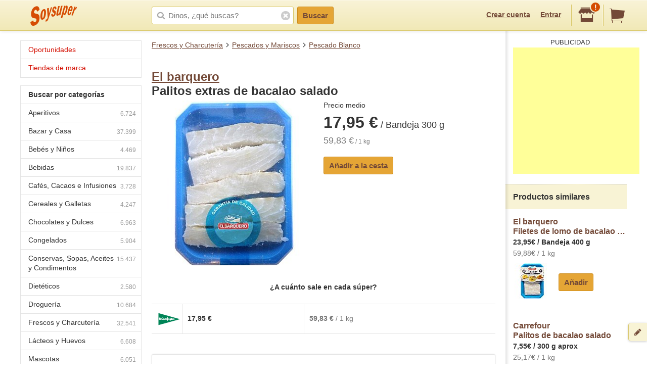

--- FILE ---
content_type: text/html; charset=utf-8
request_url: https://www.google.com/recaptcha/api2/aframe
body_size: 265
content:
<!DOCTYPE HTML><html><head><meta http-equiv="content-type" content="text/html; charset=UTF-8"></head><body><script nonce="Bubb2lWYlQEMmKeSoMn3sg">/** Anti-fraud and anti-abuse applications only. See google.com/recaptcha */ try{var clients={'sodar':'https://pagead2.googlesyndication.com/pagead/sodar?'};window.addEventListener("message",function(a){try{if(a.source===window.parent){var b=JSON.parse(a.data);var c=clients[b['id']];if(c){var d=document.createElement('img');d.src=c+b['params']+'&rc='+(localStorage.getItem("rc::a")?sessionStorage.getItem("rc::b"):"");window.document.body.appendChild(d);sessionStorage.setItem("rc::e",parseInt(sessionStorage.getItem("rc::e")||0)+1);localStorage.setItem("rc::h",'1769083153449');}}}catch(b){}});window.parent.postMessage("_grecaptcha_ready", "*");}catch(b){}</script></body></html>